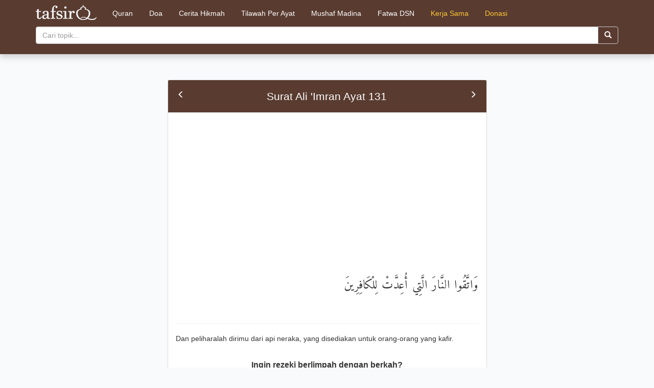

--- FILE ---
content_type: text/html; charset=UTF-8
request_url: https://tafsirq.com/3-ali-imran/ayat-131
body_size: 5153
content:
<!DOCTYPE html>
<html lang="en">
<head>
    <title>    Surat Ali &#039;Imran Ayat 131
 | Tafsirq.com</title>
    <meta charset="utf-8">
    <meta http-equiv="X-UA-Compatible" content="IE=edge">
    <meta name="viewport" content="width=device-width, initial-scale=1">
    <meta property="og:site_name" content="Tafsir AlQuran Online"/>
    <meta property="fb:app_id" content="1614473238765076" />

            <meta name="description" content='Baca ayat Al-Quran, Tafsir, dan Konten Islami Bahasa Indonesia' />
    
    <link rel="apple-touch-icon" sizes="57x57" href=https://tafsirq.com/apple-icon-57x57.png>
<link rel="apple-touch-icon" sizes="60x60" href=https://tafsirq.com/apple-icon-60x60.png>
<link rel="apple-touch-icon" sizes="72x72" href=https://tafsirq.com/apple-icon-72x72.png>
<link rel="apple-touch-icon" sizes="76x76" href=https://tafsirq.com/apple-icon-76x76.png>
<link rel="apple-touch-icon" sizes="114x114" href=https://tafsirq.com/apple-icon-114x114.png>
<link rel="apple-touch-icon" sizes="120x120" href=https://tafsirq.com/apple-icon-120x120.png>
<link rel="apple-touch-icon" sizes="144x144" href=https://tafsirq.com/apple-icon-144x144.png>
<link rel="apple-touch-icon" sizes="152x152" href=https://tafsirq.com/apple-icon-152x152.png>
<link rel="apple-touch-icon" sizes="180x180" href=https://tafsirq.com/apple-icon-180x180.png>
<link rel="icon" type="image/png" sizes="192x192"  href=https://tafsirq.com/android-icon-192x192.png>
<link rel="icon" type="image/png" sizes="32x32" href=https://tafsirq.com/favicon-32x32.png>
<link rel="icon" type="image/png" sizes="96x96" href=https://tafsirq.com/favicon-96x96.png>
<link rel="icon" type="image/png" sizes="16x16" href=https://tafsirq.com/favicon-16x16.png>
<link rel="manifest" href=https://tafsirq.com/manifest.json>
<meta name="msapplication-TileColor" content="#ffffff") }}>
<meta name="msapplication-TileImage" content="/ms-icon-144x144.png") }}>
<meta name="theme-color" content="#ffffff") }}>

        <meta name="description" content="Dan peliharalah dirimu dari api neraka, yang disediakan untuk orang-orang yang kafir.
" />

<meta property="og:title" content="Surat Ali &#039;Imran Ayat 131" />
<meta property="og:url" content="https://tafsirq.com/permalink/ayat/424" />
<meta property="og:description" content="Dan peliharalah dirimu dari api neraka, yang disediakan untuk orang-orang yang kafir.
" />
<meta property="og:image" content="https://tafsirq.com/hero/ayat/424" />

    <link href="/build/themes/chocolate/assets/css/all-9b5be7c3b8.css" rel="stylesheet">
    <style>
    .bisaquran {
        margin-top: 30px;
        margin-bottom: 30px;
    }
    .bisaquran p {
        text-align: center;
        font: bold 16px/24px Helvetica,Arial,sans-serif;
    }
    .bisaquran span {
        display: block;
    }
    .bisaquranlink {
        color: #2962ff;
        text-decoration: underline;
    }
</style>

    <link href="https://fonts.googleapis.com/css?family=Amiri" rel="stylesheet">

        <!-- Google Tag Manager -->
<script>(function(w,d,s,l,i){w[l]=w[l]||[];w[l].push({'gtm.start':
        new Date().getTime(),event:'gtm.js'});var f=d.getElementsByTagName(s)[0],
        j=d.createElement(s),dl=l!='dataLayer'?'&l='+l:'';j.async=true;j.src=
        'https://www.googletagmanager.com/gtm.js?id='+i+dl;f.parentNode.insertBefore(j,f);
    })(window,document,'script','dataLayer','GTM-WRPF89D');</script>
<!-- End Google Tag Manager -->
<script>
    (function(i,s,o,g,r,a,m){i['GoogleAnalyticsObject']=r;i[r]=i[r]||function(){
        (i[r].q=i[r].q||[]).push(arguments)},i[r].l=1*new Date();a=s.createElement(o),
            m=s.getElementsByTagName(o)[0];a.async=1;a.src=g;m.parentNode.insertBefore(a,m)
    })(window,document,'script','//www.google-analytics.com/analytics.js','ga');

    ga('create', 'UA-3785587-7', 'auto');
    ga('send', 'pageview');

</script>
    
    <script data-ad-client="ca-pub-6082333482838950" async src="https://pagead2.googlesyndication.com/pagead/js/adsbygoogle.js"></script>

    </head>

<body>
<!-- Google Tag Manager (noscript) -->
<noscript><iframe src="https://www.googletagmanager.com/ns.html?id=GTM-WRPF89D"
                  height="0" width="0" style="display:none;visibility:hidden"></iframe></noscript>
<!-- End Google Tag Manager (noscript) -->

<script>
    window.fbAsyncInit = function() {
        FB.init({
            appId      : 1614473238765076,
            xfbml      : true,
            version    : 'v2.2'
        });
    };

    (function(d, s, id){
        var js, fjs = d.getElementsByTagName(s)[0];
        if (d.getElementById(id)) {return;}
        js = d.createElement(s); js.id = id;
        js.src = "//connect.facebook.net/en_US/sdk.js";
        fjs.parentNode.insertBefore(js, fjs);
    }(document, 'script', 'facebook-jssdk'));
</script>

<div class="navbar navbar-default header navbar-static-top" style="margin-bottom: 0">
    <div class="container">
        <div class="navbar-header">
            <div style="float: left; width: 100%; padding: 8px" class="hidden-lg hidden-md">
                <a href="https://tafsirq.com" style="display:block; float:left">
                    <img src="https://tafsirq.com/themes/chocolate/assets/images/tafsirq.com-22.png" class="img-responsive">
                </a>
                <div style="float: left; width: 85%; margin-left: 10px">
                    <form method="POST" action="https://tafsirq.com" accept-charset="UTF-8" role="search" class=""><input name="_token" type="hidden" value="l1uXhKbKEXh9cm3y6poWuz4eBWFCxIVQBGxYssvT">
<div class="input-group" style="width: 100%">
    <input type="text" class="form-control" placeholder="Cari topik..." name="keyword" value="">
    <div class="input-group-btn">
        <button class="btn btn-default" type="submit">
            <i class="glyphicon glyphicon-search"></i></button>
    </div>
</div>
</form>
                </div>
            </div>

            <a id="logo" class="navbar-brand hidden-xs hidden-sm" href="https://tafsirq.com">
                <img src="https://tafsirq.com/themes/chocolate/assets/images/tafsirq.com-10.png" class="img-responsive">
            </a>
        </div>

        <div>
            <ul class="nav navbar-nav">
                <li>
                    <a id="act" class="btn btn-primary" href="https://tafsirq.com/index">Quran</a>
                </li>
                                                                                    <li><a id="act" class="btn btn-primary" href="https://tafsirq.com/konten/doa">Doa</a></li>
                                    <li><a id="act" class="btn btn-primary" href="https://tafsirq.com/konten/cerita-hikmah">Cerita Hikmah</a></li>
                                <li>
                    <a id="act" class="btn btn-primary" href="https://tafsirq.com/tilawah">Tilawah Per Ayat</a>
                </li>
                <li>
                    <a id="act" class="btn btn-primary" href="https://tafsirq.com/medina">Mushaf Madina</a>
                </li>
                <li>
                    <a id="act" class="btn btn-primary" href="https://tafsirq.com/fatwa/dsn-mui">Fatwa DSN</a>
                </li>
                <li>
                    <a id="act" class="btn btn-primary" style="color: #ffca36" href="https://tafsirq.com/page/partnership">Kerja Sama</a>
                </li>
                <li>
                    <a id="act" class="btn btn-primary" style="color:#ffca36;" href="https://tafsirq.com/donation">Donasi</a>
                </li>
            </ul>

            <div style="padding-top: 8px; margin-bottom: 20px" class="hidden-sm hidden-xs">
                <form method="POST" action="https://tafsirq.com" accept-charset="UTF-8" role="search" class=""><input name="_token" type="hidden" value="l1uXhKbKEXh9cm3y6poWuz4eBWFCxIVQBGxYssvT">
<div class="input-group" style="width: 100%">
    <input type="text" class="form-control" placeholder="Cari topik..." name="keyword" value="">
    <div class="input-group-btn">
        <button class="btn btn-default" type="submit">
            <i class="glyphicon glyphicon-search"></i></button>
    </div>
</div>
</form>
            </div>

        </div>
    </div>
</div>


<div>
            <div style="padding-top: 50px">
        <div class="container-fluid">
            <div class="col-md-3 ads-sidebar-left">

            </div>
            <div class="col-md-6 col-sm-12 col-xs-12 " style="padding:0px;">

                
                <div class="panel panel-default emb " >
                    <div class="panel-heading text-center panel-choco">
                        <div class="row">
                            <div class="col-md-1 col-xs-1 col-sm-1 ayat" >
                                                                    <h5><a class="prev" href="https://tafsirq.com/3-ali-imran/ayat-130"><span class="glyphicon glyphicon-menu-left"></span></a></h5>
                                                            </div>
                            <div class="col-md-10 col-xs-10 col-sm-10 ayat" >
                                <h1 class="title-header">Surat Ali &#039;Imran Ayat 131</h1>
                            </div>
                            <div class="col-md-1 col-xs-1 col-sm-1 ayat" >
                                                                    <h5><a class="next" href="https://tafsirq.com/3-ali-imran/ayat-132"><span class="glyphicon glyphicon-menu-right"></span></a></h5>
                                                            </div>
                        </div>
                    </div>
                    <div class="panel-body">
                        <p class="arabic">وَاتَّقُوا النَّارَ الَّتِي أُعِدَّتْ لِلْكَافِرِينَ</p><br />
                        <hr/>
                        <p class="lead translation">Dan peliharalah dirimu dari api neraka, yang disediakan untuk orang-orang yang kafir.
</p>
                        <section class="bisaquran">
    <p>
        Ingin rezeki berlimpah dengan berkah?
        <span>Ketahui rahasianya dengan <a class="bisaquranlink" href="https://tafsirweb.com/start.html" alt="bisaquran.com">Klik disini!</a></span>
    </p>
</section>

                    </div>
                    <div class="panel-footer panel-choco">
                        <div class="row">
                            <div class="col-md-6">
                                <div class="fb-share-button" data-href="https://tafsirq.com/permalink/ayat/424" data-layout="button_count"></div>
                            </div>
                            <div class="col-md-6 text-right">
                                <div class="btn-group">
                                    <a id="embed" href="#" class="btn btn-sm btn-default" data-toggle="modal" data-target="#basicModal">Embed < > </a>
                                </div>
                            </div>
                        </div>
                    </div>
                </div>
                                    <div class="panel panel-default tag-content">
                        <div class="panel-body  tag-list">
                            <h4>Tag : </h4>
                                                            <a style="background-color: #FABB85; color: #333;" class="label" href="https://tafsirq.com/tag/iman">
                                    IMAN
                                </a>
                                                            <a style="background-color: #FABB85; color: #333;" class="label" href="https://tafsirq.com/tag/hal-hal+yang+merusak+iman">
                                    Hal-hal yang merusak iman
                                </a>
                                                            <a style="background-color: #FABB85; color: #333;" class="label" href="https://tafsirq.com/tag/kufur">
                                    Kufur
                                </a>
                                                            <a style="background-color: #FABB85; color: #333;" class="label" href="https://tafsirq.com/tag/azab+orang+kafir">
                                    Azab orang kafir
                                </a>
                            </div>
                    </div>
                                            <div class="panel panel-primary">
                                <div class="panel-body panel-content">
                                    <div class="panel-body" style="background-color:#fff8e8;border-radius:8px;">
                                        <ul class="tabs btn-group nav nav-pills" role="group" aria-label="..." style="margin-left:-15px;">
                                                                                                                                                                                            <li data-tab="tafsir-jalalayn" class="tab-link btn-tab btn btn-default current " >
                                                        Tafsir Jalalayn
                                                    </li>
                                                                                                    <li data-tab="tafsir-quraish-shihab" class="tab-link btn-tab btn btn-default " >
                                                        Tafsir Quraish Shihab
                                                    </li>
                                                                                            
                                            <li data-tab="diskusi" class="tab-link btn-tab btn btn-default " >Diskusi</li>
                                        </ul>
                                    </div>
                                                                                                                                                            <div id="tafsir-jalalayn" class="tab-content  current " >
                                                <p class="tafsir-deskripsi text-justify">(Jagalah dirimu dari api neraka yang disediakan bagi orang-orang yang kafir) janganlah kamu sampai disiksa di dalamnya</p></div>
                                                                                    <div id="tafsir-quraish-shihab" class="tab-content " >
                                                <p class="tafsir-deskripsi text-justify">Dan waspadalah terhadap api neraka yang disediakan untuk orang-orang kafir, dengan menjahui sebab-sebabnya berupa penghalalan riba.</p></div>
                                                                                                                <div id="diskusi" class="tab-content ">
                                        <!-- submit form need Auth() -->
                                                                                    <div class="panel-heading"><h4 class="text-center"> Anda harus
                                                    <a href="https://tafsirq.com/user/fb/login"><img src="https://tafsirq.com/themes/chocolate/assets/images/login.png" /></a> untuk dapat menambahkan tafsir</h4></div>
                                                                                            <!-- submit form need Auth() -->
                                                                                                                                                <div class="col-lg-12 col-md-12 col-sm-12 col-xs-12" id="review">
                                                        <div class="col-lg-2 col-md-2 col-sm-2 col-xs-12" id="user">
                                                            <div class="col-lg-12 col-md-12 col-sm-12 col-xs-12">
                                                                <img src="https://tafsirq.com/themes/chocolate/assets/images/tafsirq.com_07.png">
                                                            </div>
                                                            <div class="col-lg-12 col-md-12 col-sm-12 col-xs-12">
                                                                <p>Admin</p>
                                                            </div>
                                                        </div>
                                                        <div class="col-lg-10 col-md-10 col-sm-10 col-xs-12" id="konten">
                                                            <div class="col-md-12">
                                                                <h6><strong>Submit : </strong> 2015-04-01 02:13:31</h6>
                                                                                                                                <h6><strong>Link sumber: </strong> http://tafsir.web.id/</h6>
                                                                                                                                    <hr />
                                                                <p class="text-justify"><p class="tafsir-deskripsi"> Yakni dengan meninggalkan segala perbuatan yang menyebabkan kita masuk neraka berupa kekufuran dan kemaksiatan.</p></p>
                                                            </div>
                                                        </div>
                                                    </div>
                                                                                                                                </div>
                                </div>
                </div>
            </div>
            <div class="col-md-3 ads-sidebar-right">
                            </div>
        </div>
    </div>
    <div class="modal fade" id="basicModal" tabindex="-1" role="dialog" aria-labelledby="basicModal" aria-hidden="true">
        <div class="modal-dialog">
            <div class="modal-content">
                <div class="modal-header">
                    <h4 class="modal-title" id="myModalLabel">Embed Code < > </h4>
                </div>
                <div class="modal-body">
                    <p>Copy semua kode yang terdapat di dalam textarea.</p>
                    <textarea id="embed-ayah-area" class="embed-area" rows="4" ><iframe class="embed-ayah" style="overflow:hidden;"  width="100%" frameborder="0" seamless="seamless" scrolling="no" src="https://tafsirq.com/embed/ayat/424"></iframe></textarea>
                </div>
                <div class="modal-body">
                     <p>Preview embed gambar</p>
                <div id="img-preview">
                </div>
                </div>
                <div class="modal-body">
                    <p>Code Embed Gambar</p>
                    <textarea id="embed-img-area" class="embed-area" rows="2" ><img src="https://tafsirq.com/hero/ayat/424/natural" class="img-responsive" /></textarea>
                </div>
                <div class="modal-footer">
                    <button type="button" class="btn btn-default" data-dismiss="modal">Tutup</button>
                </div>
            </div>
        </div>
    </div>
</div>

<footer>
    <div class="container">
        <div class="row">
            <div class="col-md-6">
                <h4>TafsirQ.com</h4>
                <p class="text-justify">
                    adalah sebuah search engine khusus tafsir Al-Quran yang memudahkan umat islam mencari dan memahami tafsir ayat-ayat Al-Qur'an dan Hadits.
                </p>
                <p class="copyright">Dibuat sepenuh ♥ oleh JavanLabs. &copy; 2015-2026</p>
            </div>
            <div class="col-md-2">
                <h4>Tentang</h4>
                <ul class="list-unstyled">
                    <li><a href="https://tafsirq.com/page/team">Tim Kreatif</a></li>
                    <li><a href="https://tafsirq.com/page/source">Sumber Konten</a></li>
                    <li><a href="https://tafsirq.com/page/term">Kebijakan dan Privasi</a></li>
                    <li><a href="https://www.facebook.com/tafsirqcom" target="_blank">Facebook</a></li>
                    <li><a href="https://tafsirq.com/page/partnership">Kerja Sama</a></li>
                </ul>
            </div>
            <div class="col-md-4">
                <a href='https://play.google.com/store/apps/details?id=com.tafsirq.tafsirqmobile&hl=en&utm_source=web&utm_campaign=topbar&pcampaignid=MKT-Other-global-all-co-prtnr-py-PartBadge-Mar2515-1'><img class="img-responsive" alt='Temukan di Google Play' src='https://play.google.com/intl/en_us/badges/images/generic/id_badge_web_generic.png'/></a>
            </div>
        </div>
    </div>
</footer>

<!-- Scripts -->
<script src="https://tafsirq.com/themes/chocolate/assets/js/jquery.min.js"></script>
<script src="https://tafsirq.com/themes/chocolate/assets/js/bootstrap.min.js"></script>
    <script type="text/javascript">
        jQuery(document).ready(function(){

            jQuery('ul.tabs li').click(function(){
                var tab_id = jQuery(this).attr('data-tab');
                jQuery('ul.tabs li').removeClass('current');
                jQuery('.tab-content').removeClass('current');
                jQuery(this).addClass('current');
                jQuery("#"+tab_id).addClass('current');
                window.location.hash = "#"+tab_id;
            });
            if (window.location.hash && window.location.hash != "#_=_") {
                var wndHash = window.location.hash.substr(1);
                jQuery('ul.tabs li').removeClass('current');
                jQuery('.tab-content').removeClass('current');
                jQuery('ul.tabs li[data-tab='+wndHash+']').addClass('current');
                jQuery("#"+wndHash).addClass('current');
            }
        });
    </script>
    <script type="text/javascript">
        jQuery(document).ready(function() {

            var elementHeights = jQuery('div.emb').map(function() {
                return jQuery(this).height();
            }).get();

            var maxHeight = Math.max.apply(null, elementHeights) + 20;
            var t = jQuery('#embed-ayah-area').val();
            if(!t.match(/height/i)) {
                jQuery('#embed-ayah-area').val(t.replace('<iframe ','<iframe height="'+maxHeight+'" '));
            }
        });
    </script>

    <script type="text/javascript">
        jQuery(document).ready(function() {
            jQuery("#embed").click(function(){
                var t = jQuery('#embed-img-area').val();
                    jQuery('#img-preview').html(t);
            });
        });
    </script>



<script defer src="https://static.cloudflareinsights.com/beacon.min.js/vcd15cbe7772f49c399c6a5babf22c1241717689176015" integrity="sha512-ZpsOmlRQV6y907TI0dKBHq9Md29nnaEIPlkf84rnaERnq6zvWvPUqr2ft8M1aS28oN72PdrCzSjY4U6VaAw1EQ==" data-cf-beacon='{"version":"2024.11.0","token":"545cf39de944469eb4a9c5e0b61e6381","r":1,"server_timing":{"name":{"cfCacheStatus":true,"cfEdge":true,"cfExtPri":true,"cfL4":true,"cfOrigin":true,"cfSpeedBrain":true},"location_startswith":null}}' crossorigin="anonymous"></script>
</body>
</html>


--- FILE ---
content_type: text/html; charset=utf-8
request_url: https://www.google.com/recaptcha/api2/aframe
body_size: 267
content:
<!DOCTYPE HTML><html><head><meta http-equiv="content-type" content="text/html; charset=UTF-8"></head><body><script nonce="-pkiqGcFFncPZU1kfl_-Tw">/** Anti-fraud and anti-abuse applications only. See google.com/recaptcha */ try{var clients={'sodar':'https://pagead2.googlesyndication.com/pagead/sodar?'};window.addEventListener("message",function(a){try{if(a.source===window.parent){var b=JSON.parse(a.data);var c=clients[b['id']];if(c){var d=document.createElement('img');d.src=c+b['params']+'&rc='+(localStorage.getItem("rc::a")?sessionStorage.getItem("rc::b"):"");window.document.body.appendChild(d);sessionStorage.setItem("rc::e",parseInt(sessionStorage.getItem("rc::e")||0)+1);localStorage.setItem("rc::h",'1769458794212');}}}catch(b){}});window.parent.postMessage("_grecaptcha_ready", "*");}catch(b){}</script></body></html>